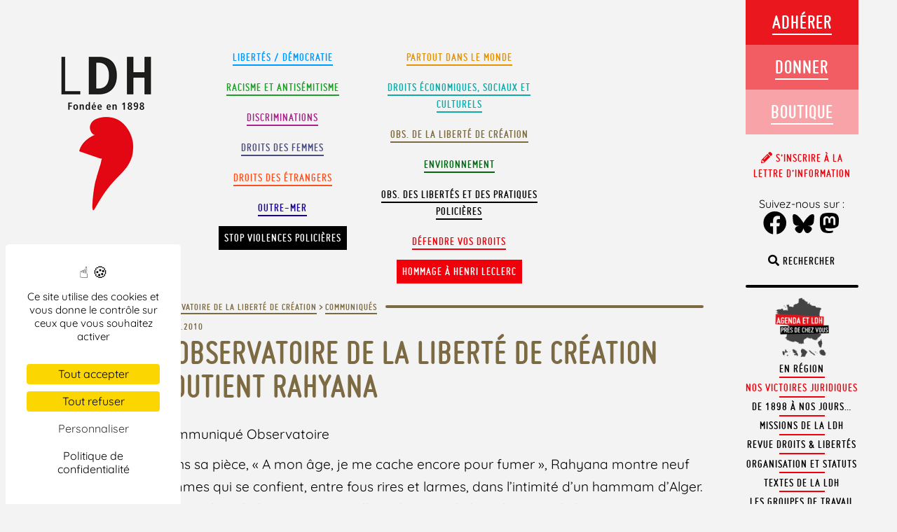

--- FILE ---
content_type: text/css
request_url: https://www.ldh-france.org/wp-content/themes/ldh2018/library/css/style.min.css?ver=1765032353
body_size: 70314
content:
/*! normalize.css v2.1.3 | MIT License | git.io/normalize */@import"all.min.css";article,aside,details,figcaption,figure,footer,header,hgroup,main,nav,section,summary{display:block}audio,canvas,video{display:inline-block}audio:not([controls]){display:none;height:0}[hidden],template{display:none}html{font-family:sans-serif;-ms-text-size-adjust:100%;-webkit-text-size-adjust:100%}body{margin:0}a{background:transparent}a:focus{outline:thin dotted}a:active,a:hover{outline:0}h1{font-size:2em;margin:.67em 0}abbr[title]{border-bottom:1px dotted}b,strong{font-weight:bold}dfn{font-style:italic}hr{-moz-box-sizing:content-box;box-sizing:content-box;height:0}mark{background:#ff0;color:#000}code,kbd,pre,samp{font-family:monospace,serif;font-size:1em}pre{white-space:pre-wrap}q{quotes:"“" "”" "‘" "’"}small{font-size:80%}sub,sup{font-size:75%;line-height:0;position:relative;vertical-align:baseline}sup{top:-0.5em}sub{bottom:-0.25em}img{border:0}svg:not(:root){overflow:hidden}figure{margin:0}fieldset{border:1px solid silver;margin:0 2px;padding:.35em .625em .75em}legend{border:0;padding:0}button,input,select,textarea{font-family:inherit;font-size:100%;margin:0}button,input{line-height:normal}button,select{text-transform:none}button,html input[type=button],input[type=reset],input[type=submit]{-webkit-appearance:button;cursor:pointer}button[disabled],html input[disabled]{cursor:default}input[type=checkbox],input[type=radio]{box-sizing:border-box;padding:0}input[type=search]{-webkit-appearance:textfield;-moz-box-sizing:content-box;-webkit-box-sizing:content-box;box-sizing:content-box}input[type=search]::-webkit-search-cancel-button,input[type=search]::-webkit-search-decoration{-webkit-appearance:none}button::-moz-focus-inner,input::-moz-focus-inner{border:0;padding:0}textarea{overflow:auto;vertical-align:top}table{border-collapse:collapse;border-spacing:0}p{-webkit-hyphens:none;-epub-hyphens:none;-moz-hyphens:none;hyphens:none}b,strong,.strong{font-weight:bold}dfn,em{font-style:italic}small,.small{font-size:75%}ul,ol{padding:0;list-style-type:none}dd{margin:0}.sidebar ul,.sidebar ol,.commentlist{list-style:none}.clearfix{zoom:1}.clearfix:before,.clearfix:after{content:"";display:table}.clearfix:after{clear:both}*{-webkit-box-sizing:border-box;-moz-box-sizing:border-box;box-sizing:border-box}.image-replacement{text-indent:100%;white-space:nowrap;overflow:hidden}span.amp{font-family:Baskerville,"Goudy Old Style",Palatino,"Book Antiqua",serif;font-style:italic}.text-left{text-align:left}.text-center{text-align:center}.text-right{text-align:right}.alert-help{margin:10px;padding:5px 18px;border:1px solid;border-color:#e8dc59;background:#ebe16f}.alert-info{margin:10px;padding:5px 18px;border:1px solid;border-color:#bfe4f4;background:#d5edf8}.alert-error{margin:10px;padding:5px 18px;border:1px solid;border-color:#f8cdce;background:#fbe3e4}.alert-success{margin:10px;padding:5px 18px;border:1px solid;border-color:#deeaae;background:#e6efc2}.button,.button:visited{border:1px solid #be0d37;border-top-color:#db0f3f;border-left-color:#db0f3f;padding:4px 12px;color:#fff;display:inline-block;font-size:11px;font-weight:bold;text-decoration:none;text-shadow:0 1px rgba(0,0,0,.75);cursor:pointer;margin-bottom:20px;line-height:21px;-webkit-transition:all .2s ease-in-out;-moz-transition:all .2s ease-in-out;-ms-transition:all .2s ease-in-out;-o-transition:all .2s ease-in-out;transition:all .2s ease-in-out;-webkit-border-radius:4px;-moz-border-radius:4px;border-radius:4px;background-color:#e40f42;background-image:-webkit-gradient(linear, left top, left bottom, from(#f01d4f), to(#e40f42));background-image:-webkit-linear-gradient(top, #f01d4f, #e40f42);background-image:-moz-linear-gradient(top, #f01d4f, #e40f42);background-image:-o-linear-gradient(top, #f01d4f, #e40f42);background-image:linear-gradient(to bottom, #f01d4f, #e40f42)}.button:hover,.button:focus,.button:visited:hover,.button:visited:focus{color:#fff;border:1px solid #be0d37;border-top-color:#9d0a2d;border-left-color:#9d0a2d;background-color:#cc0e3b;background-image:-webkit-gradient(linear, left top, left bottom, from(#e40f42), to(#cc0e3b));background-image:-webkit-linear-gradient(top, #e40f42, #cc0e3b);background-image:-moz-linear-gradient(top, #e40f42, #cc0e3b);background-image:-o-linear-gradient(top, #e40f42, #cc0e3b);background-image:linear-gradient(to bottom, #e40f42, #cc0e3b)}.button:active,.button:visited:active{background-color:#f01d4f;background-image:-webkit-gradient(linear, left top, left bottom, from(#e40f42), to(#f01d4f));background-image:-webkit-linear-gradient(top, #e40f42, #f01d4f);background-image:-moz-linear-gradient(top, #e40f42, #f01d4f);background-image:-o-linear-gradient(top, #e40f42, #f01d4f);background-image:linear-gradient(to bottom, #e40f42, #f01d4f)}.blue-button,.blue-button:visited{border-color:#1472ad;text-shadow:0 1px 1px #1472ad;background-color:#1681c4;background-image:-webkit-gradient(linear, left top, left bottom, from(#1990db), to(#1681c4));background-image:-webkit-linear-gradient(top, #1990db, #1681c4);background-image:-moz-linear-gradient(top, #1990db, #1681c4);background-image:-o-linear-gradient(top, #1990db, #1681c4);background-image:linear-gradient(to bottom, #1990db, #1681c4);-webkit-box-shadow:inset 0 0 3px #59b3ec;-moz-box-shadow:inset 0 0 3px #59b3ec;box-shadow:inset 0 0 3px #59b3ec}.blue-button:hover,.blue-button:focus,.blue-button:visited:hover,.blue-button:visited:focus{border-color:#116396;background-color:#1472ad;background-image:-webkit-gradient(linear, left top, left bottom, from(#1784c9), to(#1472ad));background-image:-webkit-linear-gradient(top, #1784c9, #1472ad);background-image:-moz-linear-gradient(top, #1784c9, #1472ad);background-image:-o-linear-gradient(top, #1784c9, #1472ad);background-image:linear-gradient(to bottom, #1784c9, #1472ad)}.blue-button:active,.blue-button:visited:active{background-color:#1990db;background-image:-webkit-gradient(linear, left top, left bottom, from(#1681c4), to(#1990db));background-image:-webkit-linear-gradient(top, #1681c4, #1990db);background-image:-moz-linear-gradient(top, #1681c4, #1990db);background-image:-o-linear-gradient(top, #1681c4, #1990db);background-image:linear-gradient(to bottom, #1681c4, #1990db)}html,button,input,select,textarea{color:#222}*{margin:0;padding:0;-webkit-hyphens:none}@font-face{font-family:"ldhtitle";src:url("../font/misoii-bold-webfont.eot");src:url("../font/misoii-bold-webfont.eot?#iefix") format("embedded-opentype"),url("../font/misoii-bold-webfont.woff") format("woff"),url("../font/misoii-bold-webfont.ttf") format("truetype"),url("../font/misoii-bold-webfont.svg#misoii-bold") format("svg");font-weight:normal;font-style:normal}@font-face{font-display:swap;font-family:"Quicksand";font-style:normal;font-weight:400;src:url("../font/quicksand-v30-latin-ext_latin-regular.eot");src:url("../font/quicksand-v30-latin-ext_latin-regular.eot?#iefix") format("embedded-opentype"),url("../font/quicksand-v30-latin-ext_latin-regular.woff2") format("woff2"),url("../font/quicksand-v30-latin-ext_latin-regular.woff") format("woff"),url("../font/quicksand-v30-latin-ext_latin-regular.ttf") format("truetype"),url("../font/quicksand-v30-latin-ext_latin-regular.svg#Quicksand") format("svg")}@font-face{font-display:swap;font-family:"Quicksand";font-style:normal;font-weight:700;src:url("../font/quicksand-v30-latin-ext_latin-700.eot");src:url("../font/quicksand-v30-latin-ext_latin-700.eot?#iefix") format("embedded-opentype"),url("../font/quicksand-v30-latin-ext_latin-700.woff2") format("woff2"),url("../font/quicksand-v30-latin-ext_latin-700.woff") format("woff"),url("../font/quicksand-v30-latin-ext_latin-700.ttf") format("truetype"),url("../font/quicksand-v30-latin-ext_latin-700.svg#Quicksand") format("svg")}body{font-family:"Quicksand",sans-serif;font-size:100%;line-height:1.4;margin:0;background-color:#f3f3f3 !important;background-size:cover;-webkit-overflow-scrolling:touch}.nav-mobile{display:none}body.admin-bar{position:relative}.p1{min-height:.5em}.icon{width:1em;height:1em;vertical-align:-0.125em}.background-fiche{background-color:#fbd2c2;padding:.1em 0}.grid-element,article{color:#000}.grid-element .rounded-separator,article .rounded-separator{background-color:#000}.grid-element.hoverable:hover{background-color:#000;color:#fff}.grid-element.hoverable:hover .rounded-separator{background-color:#fff}.grid-element.hoverable:hover p{opacity:.8}.color-red{color:red}.color-black{color:#000}.color-white{color:#fff}.color-white a{color:#fff !important}a.color-white{color:#fff !important}.rounded-separator.color-white{background-color:#fff}.rounded-separator.color-red{background-color:red}article,article,a{color:#000}article .rounded-separator,article .rounded-separator,a .rounded-separator{background-color:#000}article li.current-cat a,article li.current-cat a,a li.current-cat a{background-color:#000;color:#fff}.grid-element.maincat-ligue-des-droits-de-l-homme:hover,.grid-element.category-ligue-des-droits-de-l-homme:hover{background-color:#f0000a;color:red}.grid-element.maincat-ligue-des-droits-de-l-homme:hover .rounded-separator,.grid-element.category-ligue-des-droits-de-l-homme:hover .rounded-separator{background-color:#fff}.grid-element.maincat-ligue-des-droits-de-l-homme:hover p,.grid-element.category-ligue-des-droits-de-l-homme:hover p{opacity:.9}article.maincat-ligue-des-droits-de-l-homme,article.maincat-lettres-information,article.category-ligue-des-droits-de-l-homme,article.category-lettres-information,article.category-textes-fondateurs,a.link-ldh{color:red}article.maincat-ligue-des-droits-de-l-homme .rounded-separator,article.maincat-lettres-information .rounded-separator,article.category-ligue-des-droits-de-l-homme .rounded-separator,article.category-lettres-information .rounded-separator,article.category-textes-fondateurs .rounded-separator,a.link-ldh .rounded-separator{background-color:#f0000a}article.maincat-ligue-des-droits-de-l-homme li.current-cat a,article.maincat-lettres-information li.current-cat a,article.category-ligue-des-droits-de-l-homme li.current-cat a,article.category-lettres-information li.current-cat a,article.category-textes-fondateurs li.current-cat a,a.link-ldh li.current-cat a{background-color:#f0000a;color:#fff}.grid-element.hoverable.maincat-ligue-des-droits-de-l-homme:hover,.grid-element.hoverable.maincat-lettres-information:hover,.grid-element.hoverable.category-ligue-des-droits-de-l-homme:hover,.grid-element.hoverable.category-lettres-information:hover,.grid-element.hoverable.category-textes-fondateurs:hover{background-color:#f0000a;color:red}.grid-element.hoverable.maincat-ligue-des-droits-de-l-homme:hover .rounded-separator,.grid-element.hoverable.maincat-lettres-information:hover .rounded-separator,.grid-element.hoverable.category-ligue-des-droits-de-l-homme:hover .rounded-separator,.grid-element.hoverable.category-lettres-information:hover .rounded-separator,.grid-element.hoverable.category-textes-fondateurs:hover .rounded-separator{background-color:#fff}.grid-element.hoverable.maincat-ligue-des-droits-de-l-homme:hover p,.grid-element.hoverable.maincat-lettres-information:hover p,.grid-element.hoverable.category-ligue-des-droits-de-l-homme:hover p,.grid-element.hoverable.category-lettres-information:hover p,.grid-element.hoverable.category-textes-fondateurs:hover p{opacity:.9}article.maincat-libertes,article.category-libertes,a.link-libertes,a.link-libertes:hover,.has-libertes-color{color:#09f}article.maincat-libertes .rounded-separator,article.category-libertes .rounded-separator,a.link-libertes .rounded-separator,a.link-libertes:hover .rounded-separator,.has-libertes-color .rounded-separator{background-color:#09f}article.maincat-libertes li.current-cat a,article.category-libertes li.current-cat a,a.link-libertes li.current-cat a,a.link-libertes:hover li.current-cat a,.has-libertes-color li.current-cat a{background-color:#09f;color:#fff}.has-libertes-background-color{background-color:#09f}.grid-element.hoverable.maincat-libertes:hover,.grid-element.category-libertes:hover{background-color:#09f;color:#fff}.grid-element.hoverable.maincat-libertes:hover .rounded-separator,.grid-element.category-libertes:hover .rounded-separator{background-color:#fff}.grid-element.hoverable.maincat-libertes:hover p,.grid-element.category-libertes:hover p{opacity:.95}article.maincat-concours-ecrits-pour-la-fraternite,article.category-concours-ecrits-pour-la-fraternite,a.link-concours-ecrits-pour-la-fraternite,a.link-concours-ecrits-pour-la-fraternite:hover{color:#3cb663}article.maincat-concours-ecrits-pour-la-fraternite .rounded-separator,article.category-concours-ecrits-pour-la-fraternite .rounded-separator,a.link-concours-ecrits-pour-la-fraternite .rounded-separator,a.link-concours-ecrits-pour-la-fraternite:hover .rounded-separator{background-color:#3cb663}article.maincat-concours-ecrits-pour-la-fraternite li.current-cat a,article.category-concours-ecrits-pour-la-fraternite li.current-cat a,a.link-concours-ecrits-pour-la-fraternite li.current-cat a,a.link-concours-ecrits-pour-la-fraternite:hover li.current-cat a{background-color:#3cb663;color:#fff}.grid-element.hoverable.maincat-concours-ecrits-pour-la-fraternite:hover,.grid-element.hoverable.category-concours-ecrits-pour-la-fraternite:hover{background-color:#3cb663;color:#fff}.grid-element.hoverable.maincat-concours-ecrits-pour-la-fraternite:hover .rounded-separator,.grid-element.hoverable.category-concours-ecrits-pour-la-fraternite:hover .rounded-separator{background-color:#fff}.grid-element.hoverable.maincat-concours-ecrits-pour-la-fraternite:hover p,.grid-element.hoverable.category-concours-ecrits-pour-la-fraternite:hover p{opacity:.95}article.maincat-discriminations,article.category-discriminations,a.link-discriminations,a.link-discriminations:hover,.has-discriminations-color{color:#a9228b}article.maincat-discriminations .rounded-separator,article.category-discriminations .rounded-separator,a.link-discriminations .rounded-separator,a.link-discriminations:hover .rounded-separator,.has-discriminations-color .rounded-separator{background-color:#a9228b}article.maincat-discriminations li.current-cat a,article.category-discriminations li.current-cat a,a.link-discriminations li.current-cat a,a.link-discriminations:hover li.current-cat a,.has-discriminations-color li.current-cat a{background-color:#a9228b;color:#fff}.has-discriminations-background-color{background-color:#a9228b}.grid-element.hoverable.maincat-discriminations:hover,.grid-element.hoverable.category-discriminations:hover{background-color:#a9228b;color:#fff}.grid-element.hoverable.maincat-discriminations:hover .rounded-separator,.grid-element.hoverable.category-discriminations:hover .rounded-separator{background-color:#fff}.grid-element.hoverable.maincat-discriminations:hover p,.grid-element.hoverable.category-discriminations:hover p{opacity:.95}article.maincat-droits-des-femmes,article.category-droits-des-femmes,a.link-femmes,a.link-femmes:hover,.has-femmes-color{color:#484b86}article.maincat-droits-des-femmes .rounded-separator,article.category-droits-des-femmes .rounded-separator,a.link-femmes .rounded-separator,a.link-femmes:hover .rounded-separator,.has-femmes-color .rounded-separator{background-color:#484b86}article.maincat-droits-des-femmes li.current-cat a,article.category-droits-des-femmes li.current-cat a,a.link-femmes li.current-cat a,a.link-femmes:hover li.current-cat a,.has-femmes-color li.current-cat a{background-color:#484b86;color:#fff}.has-femmes-background-color{background-color:#484b86}.grid-element.hoverable.maincat-droits-des-femmes:hover,.grid-element.hoverable.category-droits-des-femmes:hover{background-color:#484b86;color:#fff}.grid-element.hoverable.maincat-droits-des-femmes:hover .rounded-separator,.grid-element.hoverable.category-droits-des-femmes:hover .rounded-separator{background-color:#fff}.grid-element.hoverable.maincat-droits-des-femmes:hover p,.grid-element.hoverable.category-droits-des-femmes:hover p{opacity:.95}article.maincat-racisme-antisemitisme,article.category-racisme-antisemitisme,a.link-racisme-antisemitisme,.has-racisme-antisemitisme-color{color:#1d9e24}article.maincat-racisme-antisemitisme .rounded-separator,article.category-racisme-antisemitisme .rounded-separator,a.link-racisme-antisemitisme .rounded-separator,.has-racisme-antisemitisme-color .rounded-separator{background-color:#1d9e24}article.maincat-racisme-antisemitisme li.current-cat a,article.category-racisme-antisemitisme li.current-cat a,a.link-racisme-antisemitisme li.current-cat a,.has-racisme-antisemitisme-color li.current-cat a{background-color:#1d9e24;color:#fff}.has-racisme-antisemitisme-background-color{background-color:#1d9e24}.grid-element.hoverable.maincat-racisme-antisemitisme:hover,.grid-element.hoverable.category-racisme-antisemitisme:hover{background-color:#1d9e24;color:#fff}.grid-element.hoverable.maincat-racisme-antisemitisme:hover .rounded-separator,.grid-element.hoverable.category-racisme-antisemitisme:hover .rounded-separator{background-color:#fff}.grid-element.hoverable.maincat-racisme-antisemitisme:hover p,.grid-element.hoverable.category-racisme-antisemitisme:hover p{opacity:.9}article.maincat-etrangers,article.category-etrangers,a.link-etrangers,.has-etrangers-color{color:#fb511f}article.maincat-etrangers .rounded-separator,article.category-etrangers .rounded-separator,a.link-etrangers .rounded-separator,.has-etrangers-color .rounded-separator{background-color:#fb511f}article.maincat-etrangers li.current-cat a,article.category-etrangers li.current-cat a,a.link-etrangers li.current-cat a,.has-etrangers-color li.current-cat a{background-color:#fb511f;color:#fff}.has-etrangers-background-color{background-color:#fb511f}.grid-element.hoverable.maincat-etrangers:hover,.grid-element.category-etrangers:hover{background-color:#fb511f;color:#fff}.grid-element.hoverable.maincat-etrangers:hover .rounded-separator,.grid-element.category-etrangers:hover .rounded-separator{background-color:#fff}.grid-element.hoverable.maincat-etrangers:hover li.current-cat a,.grid-element.category-etrangers:hover li.current-cat a{backgorund-color:#fb511f;color:#fff}.grid-element.hoverable.maincat-etrangers:hover p,.grid-element.category-etrangers:hover p{opacity:.9}article.maincat-outremer,article.category-outremer,a.link-outremer,.has-outremer-color{color:#1b019b}article.maincat-outremer .rounded-separator,article.category-outremer .rounded-separator,a.link-outremer .rounded-separator,.has-outremer-color .rounded-separator{background-color:#1b019b}article.maincat-outremer li.current-cat a,article.category-outremer li.current-cat a,a.link-outremer li.current-cat a,.has-outremer-color li.current-cat a{background-color:#1b019b;color:#fff}.has-outremer-background-color{background-color:#1b019b}.grid-element.hoverable.maincat-outremer:hover,.grid-element.category-outremer:hover{background-color:#1b019b;color:#fff}.grid-element.hoverable.maincat-outremer:hover .rounded-separator,.grid-element.category-outremer:hover .rounded-separator{background-color:#fff}.grid-element.hoverable.maincat-outremer:hover li.current-cat a,.grid-element.category-outremer:hover li.current-cat a{backgorund-color:#1b019b;color:#fff}.grid-element.hoverable.maincat-outremer:hover p,.grid-element.category-outremer:hover p{opacity:.9}article.maincat-outre-mer,article.category-outre-mer,a.link-outre-mer,.has-outre-mer-color{color:#1b019b}article.maincat-outre-mer .rounded-separator,article.category-outre-mer .rounded-separator,a.link-outre-mer .rounded-separator,.has-outre-mer-color .rounded-separator{background-color:#1b019b}article.maincat-outre-mer li.current-cat a,article.category-outre-mer li.current-cat a,a.link-outre-mer li.current-cat a,.has-outre-mer-color li.current-cat a{background-color:#1b019b;color:#fff}.has-outre-mer-background-color{background-color:#1b019b}.grid-element.hoverable.maincat-outre-mer:hover,.grid-element.category-outre-mer:hover{background-color:#1b019b;color:#fff}.grid-element.hoverable.maincat-outre-mer:hover .rounded-separator,.grid-element.category-outre-mer:hover .rounded-separator{background-color:#fff}.grid-element.hoverable.maincat-outre-mer:hover li.current-cat a,.grid-element.category-outre-mer:hover li.current-cat a{backgorund-color:#1b019b;color:#fff}.grid-element.hoverable.maincat-outre-mer:hover p,.grid-element.category-outre-mer:hover p{opacity:.9}article.maincat-observatoires-des-libertes-et-des-pratiques-policieres,article.category-observatoires-des-libertes-et-des-pratiques-policieres,a.link-observatoires-des-libertes-et-des-pratiques-policieres{color:#000}article.maincat-observatoires-des-libertes-et-des-pratiques-policieres .rounded-separator,article.category-observatoires-des-libertes-et-des-pratiques-policieres .rounded-separator,a.link-observatoires-des-libertes-et-des-pratiques-policieres .rounded-separator{background-color:#000}article.maincat-observatoires-des-libertes-et-des-pratiques-policieres li.current-cat a,article.category-observatoires-des-libertes-et-des-pratiques-policieres li.current-cat a,a.link-observatoires-des-libertes-et-des-pratiques-policieres li.current-cat a{background-color:#000;color:#fff}.grid-element.hoverable.maincat-observatoires-des-libertes-et-des-pratiques-policieres:hover,.grid-element.category-observatoires-des-libertes-et-des-pratiques-policieres:hover{background-color:#000;color:#fff}.grid-element.hoverable.maincat-observatoires-des-libertes-et-des-pratiques-policieres:hover .rounded-separator,.grid-element.category-observatoires-des-libertes-et-des-pratiques-policieres:hover .rounded-separator{background-color:#fff}.grid-element.hoverable.maincat-observatoires-des-libertes-et-des-pratiques-policieres:hover li.current-cat a,.grid-element.category-observatoires-des-libertes-et-des-pratiques-policieres:hover li.current-cat a{backgorund-color:#000;color:#fff}.grid-element.hoverable.maincat-observatoires-des-libertes-et-des-pratiques-policieres:hover p,.grid-element.category-observatoires-des-libertes-et-des-pratiques-policieres:hover p{opacity:.9}article.maincat-defendre-vos-droits,article.category-defendre-vos-droits,a.link-defendre-vos-droits,.has-defendre-vos-droits-color{color:#f0000a}article.maincat-defendre-vos-droits .rounded-separator,article.category-defendre-vos-droits .rounded-separator,a.link-defendre-vos-droits .rounded-separator,.has-defendre-vos-droits-color .rounded-separator{background-color:#f0000a}article.maincat-defendre-vos-droits li.current-cat a,article.category-defendre-vos-droits li.current-cat a,a.link-defendre-vos-droits li.current-cat a,.has-defendre-vos-droits-color li.current-cat a{background-color:#f0000a;color:#fff}.has-defendre-vos-droits-background-color{background-color:#f0000a}.grid-element.hoverable.maincat-defendre-vos-droits:hover,.grid-element.category-defendre-vos-droits:hover{background-color:#f0000a;color:#fff}.grid-element.hoverable.maincat-defendre-vos-droits:hover .rounded-separator,.grid-element.category-defendre-vos-droits:hover .rounded-separator{background-color:#fff}.grid-element.hoverable.maincat-defendre-vos-droits:hover li.current-cat a,.grid-element.category-defendre-vos-droits:hover li.current-cat a{backgorund-color:#f0000a;color:#fff}.grid-element.hoverable.maincat-defendre-vos-droits:hover p,.grid-element.category-defendre-vos-droits:hover p{opacity:.9}article.maincat-monde,article.category-monde,a.link-monde,.has-monde-color{color:#e59200}article.maincat-monde .rounded-separator,article.category-monde .rounded-separator,a.link-monde .rounded-separator,.has-monde-color .rounded-separator{background-color:#e59200}article.maincat-monde li.current-cat a,article.category-monde li.current-cat a,a.link-monde li.current-cat a,.has-monde-color li.current-cat a{background-color:#e59200;color:#fff}.has-monde-background-color{background-color:#e59200}.grid-element.hoverable.maincat-monde:hover,.grid-element.hoverable.category-monde:hover{background-color:#e59200;color:#fff}.grid-element.hoverable.maincat-monde:hover .rounded-separator,.grid-element.hoverable.category-monde:hover .rounded-separator{background-color:#fff}.grid-element.hoverable.maincat-monde:hover p,.grid-element.hoverable.category-monde:hover p{opacity:.9}article.maincat-droits-eco,article.category-droits-eco,a.link-droits-eco,.has-droits-eco-color{color:#0faaaa}article.maincat-droits-eco .rounded-separator,article.category-droits-eco .rounded-separator,a.link-droits-eco .rounded-separator,.has-droits-eco-color .rounded-separator{background-color:#0faaaa}article.maincat-droits-eco li.current-cat a,article.category-droits-eco li.current-cat a,a.link-droits-eco li.current-cat a,.has-droits-eco-color li.current-cat a{background-color:#0faaaa;color:#fff}.has-droits-eco-background-color{background-color:#0faaaa}.grid-element.hoverable.maincat-droits-eco:hover,.grid-element.hoverable.category-droits-eco:hover{background-color:#0faaaa;color:#fff}.grid-element.hoverable.maincat-droits-eco:hover .rounded-separator,.grid-element.hoverable.category-droits-eco:hover .rounded-separator{background-color:#fff}.grid-element.hoverable.maincat-droits-eco:hover p,.grid-element.hoverable.category-droits-eco:hover p{opacity:.9}article.maincat-observatoire-de-la-liberte-de-creation,article.category-observatoire-de-la-liberte-de-creation,a.link-observatoire,.has-observatoire-color{color:#7c6a42}article.maincat-observatoire-de-la-liberte-de-creation .rounded-separator,article.category-observatoire-de-la-liberte-de-creation .rounded-separator,a.link-observatoire .rounded-separator,.has-observatoire-color .rounded-separator{background-color:#7c6a42}article.maincat-observatoire-de-la-liberte-de-creation li.current-cat a,article.category-observatoire-de-la-liberte-de-creation li.current-cat a,a.link-observatoire li.current-cat a,.has-observatoire-color li.current-cat a{background-color:#7c6a42;color:#fff}.has-observatoire-background-color{background-color:#7c6a42}.grid-element.hoverable.maincat-observatoire-de-la-liberte-de-creation:hover,.grid-element.hoverable.category-observatoire-de-la-liberte-de-creation:hover{background-color:#7c6a42;color:#fff}.grid-element.hoverable.maincat-observatoire-de-la-liberte-de-creation:hover .rounded-separator,.grid-element.hoverable.category-observatoire-de-la-liberte-de-creation:hover .rounded-separator{background-color:#fff}.grid-element.hoverable.maincat-observatoire-de-la-liberte-de-creation:hover p,.grid-element.hoverable.category-observatoire-de-la-liberte-de-creation:hover p{opacity:.9}article.maincat-environnement,article.category-environnement,a.link-environnement,.has-link-environnement-color{color:#016814}article.maincat-environnement .rounded-separator,article.category-environnement .rounded-separator,a.link-environnement .rounded-separator,.has-link-environnement-color .rounded-separator{background-color:#016814}article.maincat-environnement li.current-cat a,article.category-environnement li.current-cat a,a.link-environnement li.current-cat a,.has-link-environnement-color li.current-cat a{background-color:#016814;color:#fff}.has-link-environnement-background-color{background-color:#016814}.grid-element.hoverable.maincat-environnement:hover,.grid-element.hoverable.category-environnement:hover{background-color:#016814;color:#fff}.grid-element.hoverable.maincat-environnement:hover .rounded-separator,.grid-element.hoverable.category-environnement:hover .rounded-separator{background-color:#fff}.grid-element.hoverable.maincat-environnement:hover p,.grid-element.hoverable.category-environnement:hover p{opacity:.9}.has-white-color{color:#fff}.has-white-background-color{background-color:#fff}.has-black-color{color:#000}.has-black-background-color{background-color:#000}a.link-covid-19{color:#fff;background-color:red;padding:.5em}a.link-covid-19:hover{color:red;background-color:#fff;border:2px solid red;padding:.5em}a.link-droit-covid-19{padding:.5em;color:red;background-color:#fff;border:2px solid red}a.link-droit-covid-19:hover{color:#fff;background-color:red;padding:.5em}a.link-loi-securite{padding:.5em;color:#fff;background-color:#000}a.link-loi-securite:hover[role=button]{color:#000;background-color:#fff;padding:.5em;border:2px solid #000}a.link-red-button{padding:.5em;color:#fff;background-color:#f0000a}a.link-red-button:hover[role=button]{color:#f0000a;background-color:#fff;padding:.5em;border:2px solid #f0000a}.grid-element{cursor:pointer}.grid-element.hoverable:hover{color:#fff !important}.grid-element.hoverable:hover .rounded-separator{background-color:#fff}.grid-element.col-ldh{text-align:center}.grid-element.col-ldh h1{font-size:3em}.grid-element .entry-content img{float:left;margin-right:20px;margin-bottom:.7em}a img{border-bottom:0px}.banner{height:120px;-webkit-transition:all .5s;-moz-transition:all .5s;-ms-transition:all .5s;transition:all .5s;overflow:hidden;cursor:pointer;-webkit-backface-visibility:hidden;-webkit-user-select:none;-moz-user-select:none;-ms-user-select:none;-o-user-select:none;user-select:none}.banner .banner-wrapper{height:100%;width:80%;background-size:cover;background-position:center;-webkit-transition:all .5s;-moz-transition:all .5s;-ms-transition:all .5s;transition:all .5s}.banner .banner-full-content{display:none;position:relative;top:30%;width:90%;left:5%;font-size:2em}.banner .banner-full-content h1{font-size:3em}.banner .banner-full-content p{font-size:1.1em;font-family:Arial,sans-serif;font-weight:700}.banner .banner-small-content{top:37px;left:50px;position:relative;cursor:pointer}.banner .banner-small-content i{float:left;margin-top:3px;margin-right:25px;font-size:1.3em}.banner .banner-small-content h1{float:left;font-size:1.5em}.news{position:absolute;top:0;right:0;width:20%;overflow:hidden}.swiper-container{margin:0 auto;position:relative;overflow:hidden;-webkit-backface-visibility:hidden;height:120px;-webkit-transition:.3s;-moz-transition:.3s;-ms-transition:.3s;transition:.3s;-webkit-transform:translate3d(0px, 0px, 0px);-moz-transform:translate3d(0px, 0px, 0px);-ms-transform:translate3d(0px, 0px, 0px);transform:translate3d(0px, 0px, 0px)}.swiper-wrapper{width:100%;height:100%;position:relative;-webkit-transition:.3s;-moz-transition:.3s;-ms-transition:.3s;transition:.3s;-webkit-transform:translate3d(0px, 0px, 0px);-moz-transform:translate3d(0px, 0px, 0px);-ms-transform:translate3d(0px, 0px, 0px);transform:translate3d(0px, 0px, 0px)}.swiper-item{float:left;width:100%}.news-content{position:relative;padding:0 15px;float:left;width:100%;height:120px}.news-content span{display:block}.wrapper{margin:0 25px;position:relative;overflow:hidden}.wrapper article{margin:10px 0;float:left;position:relative;z-index:5}.fixed-wrapper{width:20%;position:absolute}.article-left-aside{text-align:center;font-size:.9em;line-height:1.5em;margin:10px 0;float:left}.article-left-aside .arrow-up{display:none;color:red;-webkit-transition:all .5s;-moz-transition:all .5s;font-size:1.2em}.article-left-aside .arrow-up a{border-bottom:none;padding:13px}.article-left-aside .arrow-up a:hover{color:#000}.article-left-aside li{margin:8px 0}#content .entry-content ul.sub-categories,ul.sub-categories{overflow:hidden}#content .entry-content ul.sub-categories li,ul.sub-categories li{float:left;margin:5px 15px 5px 0;list-style-type:none}#content .entry-content ul.sub-categories li.current-cat a,ul.sub-categories li.current-cat a{padding:5px 5px 3px 5px}#content article p{font-size:1.2em;line-height:1.7em}#content .rank-math-breadcrumb p{margin:0;font-size:.9rem;line-height:1.5em}#content .entry-content{color:#000;margin:1em 0}#content .entry-content ul{list-style-type:disc}#content .entry-content ul ul{list-style-type:circle}#content .entry-content ul li{margin:0 0 .8em 1em;line-height:1.5em;font-size:1.2rem}#content .entry-content ul.sans{list-style-type:none}#content .entry-content ul.sans li{margin:0 0 .8em 0}#content .entry-content strong{font-weight:700}::-moz-selection{background:#f7cbcb;text-shadow:none}::selection{background:#f7cbcb;text-shadow:none}.main{padding:20px 0}.section-wrapper{margin:30px}.grid-element h1 a{border-bottom:0px solid}.byline{line-height:1em;margin-bottom:5px}.type-page .byline{margin-bottom:1.8em}.meta,#breadcrumbs{font-size:.9rem;line-height:1.5em;float:left;margin:0 12px 0 0;white-space:nowrap;max-width:100%;overflow:hidden;text-overflow:ellipsis}.meta span,#breadcrumbs span{font-size:.9rem}span.date{clear:left;display:block;line-height:2em}.rounded-separator{height:4px;-moz-border-radius:20px;-webkit-border-radius:20px;-khtml-border-radius:20px;border-radius:20px;background-color:#000;margin-top:16px;overflow:hidden;position:relative;top:8px}a{color:inherit;text-decoration:none;padding-bottom:1px;border-bottom:2px solid}a[role=button]{border-bottom:initial}a:hover{text-decoration:none;border-bottom:0px solid;-webkit-tap-highlight-color:rgba(0,0,0,.3)}a:hover[role=button]{border-bottom:initial}article h1 a{border-bottom:none}h1,.h1,h2,.h2,h3,.h3,h4,.h4,h5,.h5,h6,.h6,a,#content .entry-content .miso{text-rendering:optimizelegibility;font-weight:400;text-transform:uppercase;line-height:1em;text-transform:uppercase;font-weight:normal;margin:0;font-family:"ldhtitle","Helvetica Neue",Helvetica,Arial,sans-serif;letter-spacing:1px;font-style:normal !important}.img-link{border:none}.meta,#breadcrumbs{font-family:"ldhtitle",sans-serif}input{font-family:"ldhtitle",sans-serif}.col1,.col2,.col3,.col4,.col-ldh{float:left}a#home{border:none;border:0;width:179px;height:271px;display:inline-block;background-image:url("../images/logo23v.png");background-size:100%;background-repeat:no-repeat}#logo-footer{border:0;width:226px;height:55px;display:inline-block;background-image:url("../images/logo-footer-new.png");background-size:100%;background-repeat:no-repeat}#planet-icon{border:0;width:50px;height:25px;display:inline-block;background-image:url("../images/planet-icon.png");background-size:100%;background-repeat:no-repeat}a#logo-sidebar{border:none;border:0;width:75px;height:96px;display:inline-block;background-image:url("../images/logo-nav_x2.gif");background-size:cover}a.link-ldh{font-size:.9em}.entry-content{margin:0}.sub-section{width:45%;margin-right:5%;float:left}.text-list li{list-style:none !important}p{margin:.6em 0}.dropdown-menu form{text-align:center}.dropdown-menu form:hover i{color:red}.dropdown-menu select{width:190px;text-align:center}.styled-select{font-family:"ldhtitle",sans-serif}.styled-select select{background:transparent;-webkit-appearance:none;-moz-appearance:none;-ms-appearance:none;color:inherit;text-decoration:none;text-transform:uppercase;font-size:1em;letter-spacing:1px;border:0;margin-right:5px;border-radius:0;cursor:pointer;text-indent:.01px;text-overflow:"";margin:0 auto}.styled-select select:hover{color:red}.styled-select select:active,.styled-select select:focus{outline:none;border:none}#logo-wrapper{text-align:center;margin-top:32px}.top-nav{float:left;top:30px;position:relative}.top-nav ul{overflow:hidden}.col-twitter{display:none}.home .col-twitter{display:block;width:100%;margin-bottom:3em}#ldh-twitter{text-align:left}nav ul{margin:0;padding:0}nav li{list-style:none;text-align:center}.entry-content dd{margin-left:0;font-size:.9em;color:#787878;margin-bottom:1.5em}.entry-content img{max-width:100%;height:auto}.entry-content .alignleft,.entry-content img.alignleft{float:left;margin-right:2em}.entry-content video,.entry-content object{max-width:100%;height:auto}.entry-content pre{background:#eee;border:1px solid #cecece;padding:10px}.wp-caption{max-width:100%;background:#eee;padding:5px}.wp-caption img{max-width:100%;margin-bottom:0;width:100%}.wp-caption p.wp-caption-text{font-size:.85em;margin:4px 0 7px;text-align:center}.pagination{clear:left;font-size:1.3em;padding-top:2em}.pagination li{display:inline}#social-sidebar{margin-top:20px}.aside{float:left;position:relative;top:311px}.aside.fixed{position:fixed;right:16px;top:0px !important;padding:0px 8px 0px 0px}.aside .ldh-nav{text-align:center}.aside .ldh-nav a{border-bottom:none}.aside .ldh-nav hr{margin:.1em auto;border-top:2px solid #f0000a;width:65px;border-style:none}.ldh-adhere-donne{position:absolute;top:0px;right:0px;text-align:center}.ldh-adhere-donne .section-wrapper{margin-top:0px}.ldh-adhere,.ldh-donne,.ldh-boutique{padding:8px;font-family:"ldhtitle";text-transform:uppercase;list-style:none;top:0px;background-color:#f0000a;font-size:1.7em;line-height:1.8em;color:#fff}.ldh-adhere{background-color:#eb171f}.ldh-donne{background-color:#f15d63}.ldh-boutique{background-color:#f7a3a7}.ldh-donne:after{content:"";display:none;position:absolute;top:67px;right:28px;width:60px;height:60px;background:url("../images/logo_DEC_blanc.svg") no-repeat;background-size:60px 60px}.main .ldh-nav a{border:none}.main .ldh-nav hr{margin:.1em auto;border-top:2px solid #f0000a;width:65px}.main .ldh-nav a:hover{color:#f0000a}a#inscription-nl{border:none;color:#f0000a;text-align:center}a#inscription-nl:hover{color:#000}footer{clear:left;padding-bottom:60px;overflow:hidden;text-align:center;line-height:1.7em}footer hr{margin:.1em auto;border-top:2px solid #000;width:65px}body.page-template-page-image-background-php,body.page-id-5885,body.page-template-searchpage-php,body.single-campagne{background-color:#242424 !important}body.page-template-page-image-background-php a#home,body.page-id-5885 a#home,body.page-template-searchpage-php a#home,body.single-campagne a#home{border:none;border:0;width:179px;height:271px;display:inline-block;background-image:url("../images/logo23v-white.png");background-size:cover}body.page-template-page-image-background-php #logo-footer,body.page-id-5885 #logo-footer,body.page-template-searchpage-php #logo-footer,body.single-campagne #logo-footer{border:0;width:226px;height:55px;display:inline-block;background-image:url("../images/logo-footer-white.png");background-size:100%;background-repeat:no-repeat}body.page-template-page-image-background-php #planet-icon,body.page-id-5885 #planet-icon,body.page-template-searchpage-php #planet-icon,body.single-campagne #planet-icon{border:0;width:50px;height:25px;display:inline-block;background-image:url("../images/planet-icon-white.png");background-size:100%;background-repeat:no-repeat}body.page-template-page-image-background-php a#logo-sidebar,body.page-id-5885 a#logo-sidebar,body.page-template-searchpage-php a#logo-sidebar,body.single-campagne a#logo-sidebar{border:none;border:0;width:75px;height:96px;display:inline-block;background-image:url("../images/logo-nav-white.png");background-size:cover}body.page-template-page-image-background-php footer,body.page-id-5885 footer,body.page-template-searchpage-php footer,body.single-campagne footer{color:#fff}body.page-template-page-image-background-php .top-nav a,body.page-template-page-image-background-php .top-nav a span,body.page-id-5885 .top-nav a,body.page-id-5885 .top-nav a span,body.page-template-searchpage-php .top-nav a,body.page-template-searchpage-php .top-nav a span,body.single-campagne .top-nav a,body.single-campagne .top-nav a span{color:#fff !important}body.page-template-page-image-background-php .article-left-aside a,body.page-id-5885 .article-left-aside a,body.page-template-searchpage-php .article-left-aside a,body.single-campagne .article-left-aside a{color:#fff}body.page-template-page-image-background-php .ldh-nav a,body.page-id-5885 .ldh-nav a,body.page-template-searchpage-php .ldh-nav a,body.single-campagne .ldh-nav a{color:#fff}body.page-template-page-image-background-php .rounded-separator,body.page-id-5885 .rounded-separator,body.page-template-searchpage-php .rounded-separator,body.single-campagne .rounded-separator{background-color:#fff}body.page-template-page-image-background-php article .rounded-separator,body.page-id-5885 article .rounded-separator,body.page-template-searchpage-php article .rounded-separator,body.single-campagne article .rounded-separator{background-color:#000}body.page-template-page-image-background-php footer a,body.page-id-5885 footer a,body.page-template-searchpage-php footer a,body.single-campagne footer a{color:#fff}body.page-template-page-image-background-php article,body.page-id-5885 article,body.page-template-searchpage-php article,body.single-campagne article{background:#fff}body.page-template-page-image-background-php h5,body.page-id-5885 h5,body.page-template-searchpage-php h5,body.single-campagne h5{color:#fff}body.page-template-page-image-background-php a#inscription-nl,body.page-id-5885 a#inscription-nl,body.page-template-searchpage-php a#inscription-nl,body.single-campagne a#inscription-nl{color:#fff}body.page-template-page-image-background-php .styled-select select,body.page-id-5885 .styled-select select,body.page-template-searchpage-php .styled-select select,body.single-campagne .styled-select select{color:#fff}body.page-id-5885{background-color:#380b46 !important}body.single-campagne{background-attachment:fixed;background-size:100%}body.single-campagne .aside{top:731px}body.single-campagne .top-nav{visibility:hidden}body.single-campagne #content{margin-top:420px}body.page-template-searchpage-php{background-color:#e9373e !important}body.page-template-searchpage-php .rounded-separator{background-color:#000}body.page-template-searchpage-php a#enter-search-mode{display:none}body.page-template-searchpage-php .top-nav a{color:#fff}body.page-template-searchpage-php .search-block{position:relative;margin-bottom:7px;float:right;margin-top:-10px;top:-213px}body.page-template-searchpage-php .top-nav{display:none}body.page-template-searchpage-php input#s,body.page-template-searchpage-php #suggestion{color:#fff;height:48px;width:96%;font-family:"ldhtitle",sans-serif;-webkit-appearance:none;-moz-appearance:none;appearance:none;outline:none;background:none;border:0;float:left;font-size:6em;height:130px;line-height:130px;padding:0;position:relative;text-align:left;text-transform:uppercase;z-index:2}body.page-template-searchpage-php #suggestion{color:#f8a2a2;overflow:hidden;white-space:nowrap;width:100%;position:absolute}body.page-template-searchpage-php input#s::selection{background:#e70000}body.page-template-searchpage-php input#searchsubmit{float:left;width:4%;margin-top:46px}body.page-template-searchpage-php li.categories{list-style:none}body.page-template-searchpage-php li.categories a{font-family:"ldhtitle",sans-serif;text-transform:uppercase;border-bottom:solid 1px;padding-bottom:0px}body.page-template-searchpage-php li.categories>li.cat-item a{font-family:"Quicksand",sans-serif}body.page-template-searchpage-php li.categories a:hover{border-bottom:solid 0px}body.page-template-searchpage-php li.categories li{margin:.3em 0 .6em 0}body.page-template-searchpage-php li.categories ul.children{margin:.4em 1em;border-left:1px solid #000;padding-left:1em}body.page-template-searchpage-php .tags{list-style:none;margin-top:5px}body.page-template-searchpage-php .tags a{font-family:"Quicksand",sans-serif;text-transform:none;border-bottom:solid 1px;padding-bottom:0px}body.page-template-searchpage-php .tags a:hover{border-bottom:solid 0px}body.page-template-searchpage-php a#inscription-nl{color:#000}body.page-template-searchpage-php a#inscription-nl:hover{color:#fff}body.page-template-searchpage-php .aside hr{border-top-color:#f8a2a2 !important}body.page-template-searchpage-php .aside a:hover{color:#fff}ul.text-list li{margin:.7em 0}.bulletin-adhesion{background-color:#fbd2c2}.bulletin-adhesion .rounded-separator{top:0;margin-top:8px}.bulletin-adhesion form span{margin-bottom:.3em;color:#c75454}.bulletin-adhesion form input[type=text]{text-transform:uppercase;width:100%;background:none;border:none;border-bottom:2px dotted gray;margin:.3em 0 1.2em 0}.bulletin-adhesion form input:focus{background:none;outline:none;border-bottom:2px dotted #000}.bulletin-adhesion form input[type=checkbox]{float:left;margin:0 .5em}.title-with-thumb a.post-thumbnail-link{height:auto;margin-right:3%;border:none}.title-with-thumb a.post-thumbnail-link img{max-width:100%;height:auto}.title-with-thumb h1{width:74%;float:left}.inscription-form-wrapper{display:none}.inscription-form-wrapper input#splio_email{width:75%;float:left;height:32px;text-transform:uppercase}.inscription-form-wrapper input.button{width:25%;float:left;text-align:center;background-color:red;border:1px solid #be0d37;border-top-color:#db0f3f;border-left-color:#db0f3f;border-radius:0px;padding:4px 12px;color:#fff;display:inline-block;font-size:16px;font-weight:bold;text-decoration:none;margin-bottom:20px;line-height:21px}ul.liste-region a{border-bottom:0}ul.liste-region a:hover{color:red}ul.liste-region ul.children{display:none;margin-left:.25em;border-left:1px solid #000;padding-left:.2em}ul.liste-region ul.children li{font-size:.8em;line-height:1em}.liste-sections li{margin:3em 0 !important;list-style:none !important}#content .entry-content ul.trombi li{display:inline-block;padding:.2em;text-align:center;list-style:none !important}.ins-podcast{display:grid;width:20vw;grid-template-columns:1fr 1fr 1fr 1fr 1fr}.ins-podcast img{width:40px}.ins-podcast a{border-bottom:none}div.css-search{background:transparent}.css-events-list table.events-table{width:100%}.css-events-list table.events-table thead th{text-align:left}.css-events-list table.events-table tbody tr{border-top:1px solid #dedede}.css-events-list table.events-table td{padding:.5em .5em 3em 0;vertical-align:top}#content .css-events-list p{font-size:1em}.event-category{font-style:italic;font-weight:200}p.event-lieu{margin:1.2em 0}.event-date,.event-ville{font-family:"ldhtitle","Helvetica Neue",Helvetica,Arial,sans-serif;font-size:1.5em;text-transform:uppercase}.event-img-detail{float:left;margin:.6em 1em 1em 0}.event-col-img{width:230px}.event-col-img a{border:0}@media only screen and (max-width: 767px){body{font-size:100%}.home .grid-element .entry-content p,.archive .grid-element .entry-content p{display:none}.home .header-cat .entry-content p,.archive .header-cat .entry-content p{display:block}header.article-header{margin-bottom:.5em}ul.sub-categories li{clear:left;margin:8px 15px 5px 0}.single #logo-wrapper,.archive #logo-wrapper,.page #logo-wrapper{text-align:left}.single a#home,.archive a#home,.page a#home{width:147px !important;height:223px !important}.container{-webkit-transition:.3s;-moz-transition:.3s;-ms-transition:.3s;transition:.3s;z-index:0}.banner .banner-wrapper{width:100%}.news{width:100%;top:120px;display:none}.news .swiper-container{height:40px}.grid-container{width:100%;margin-left:0px}.meta,#breadcrumbs{font-size:.75rem}.meta span,#breadcrumbs span{font-size:.75rem}.wrapper{margin:5px}.wrapper article{width:87% !important}.col-ldh{display:none}.article-left-aside{display:none}.section-wrapper{margin:15px !important}.top-nav{display:none}.article-footer{display:none}.col1,.col2,.col3,.col4,.col-ldh{clear:left;width:100%}p{font-size:.85em !important;line-height:1.55em !important}.ldh-adhere,.ldh-donne,.ldh-boutique{width:100%;padding:15px 25px}.aside{width:20%;visibility:hidden;display:none !important}.top-nav{clear:left;top:0px;position:relative}.top-nav li{margin:8px auto}.main .ldh-adhere-donne{visibility:hidden}.nav-mobile-toggle{position:absolute;height:100%;width:13%;top:0px;right:0;-webkit-transition:-webkit-transform .3s,height 1s;-moz-transition:-moz-transform .3s,height 1s;-ms-transition:-ms-transform .3s,height 1s;transition:transform .3s,height 1s;z-index:99999;margin-top:10px;cursor:pointer;overflow:hidden;height:20px}.nav-mobile-toggle #nav-toogle-icon-img-container{border:0;width:33px;height:26px;display:inline-block;background-image:url("../images/nav-mobile-toggle-icon.png");background-size:cover;position:absolute;right:4px;top:0px}.nav-mobile-toggle #nav-toogle-img-container{border:0;width:25px;height:81px;display:inline-block;background-image:url("../images/nav-mobile-toggle.png");background-size:cover;position:absolute;right:10px;top:24px}.nav-mobile-toggle.nav-menu-open{width:100%}.nav-mobile-toggle.fixed{position:fixed;top:0px !important;right:4px;height:100%}.nav-mobile{display:block;position:fixed;height:100%;width:85%;top:0px;left:100%;background:#e4e5e6;z-index:99999;border-left:2px solid #d0d0d0;overflow-y:scroll;-webkit-overflow-scrolling:touch;-webkit-transition:.3s;-moz-transition:.3s;-ms-transition:.3s;transition:.3s}.nav-mobile .nav-list li{list-style:none;margin:.4em 0}.nav-mobile .nav-list a{font-size:1.35em;border-bottom:none}.dropdown-menu{list-style:none}.dropdown-menu form{text-align:left;list-style:none}.dropdown-menu form:hover i{color:red}.dropdown-menu select{width:100%;text-align:left}.styled-select{font-family:"ldhtitle","Helvetica Neue",Helvetica,Arial,sans-serif;list-style:none}.styled-select select{background:transparent;-webkit-appearance:none;-moz-appearance:none;-ms-appearance:none;color:inherit;text-decoration:none;text-transform:uppercase;font-size:1.4em;letter-spacing:1px;border:0;margin-right:5px;border-radius:0;cursor:pointer;text-indent:.01px;text-overflow:"";margin:0 auto}.styled-select select:hover{color:red}.styled-select select:active,.styled-select select:focus{outline:none;border:none}.grid-element.hoverable:hover{color:inherit !important;background-color:inherit !important}.grid-element.hoverable:hover .rounded-separator{background-color:#000 !important}.header-cat h1{font-size:3em}.container footer#site-footer{display:none}.sub-section{clear:left;width:100%}ul.liste-region{font-size:2.5em}ul.liste-region li{margin:.25em 0}}@media only screen and (min-width: 768px)and (max-width: 959px){body{font-size:95%}.container{-webkit-transition:.3s;-moz-transition:.3s;-ms-transition:.3s;transition:.3s;z-index:0}.grid-container{float:left;width:93%}.ldh-adhere-donne{width:20%}.ldh-adhere,.ldh-donne,.ldh-boutique{width:80%;margin:0 auto;visibility:hidden}.main .ldh-adhere-donne{visibility:hidden}.top-nav{display:none}.aside{width:20%;visibility:hidden;display:none !important}.article-left-aside{width:15%}.article-left-aside div{width:30%}.wrapper article{width:85%}.top-nav ul li{line-height:1.5em;margin:19px 0}.wrapper .col4{width:100%}.col4 h1{font-size:3.8em}.col4 p{font-size:1.3em}.wrapper .col3{width:100%}.col3 h1{font-size:3em}.col3 h1{font-size:3em}.col3 p{font-size:1.1em}.wrapper .col2{width:66.6666%}.col2 h1{font-size:2em;line-height:1em}.wrapper .col1{width:33.3333%}.col1 h1{font-size:1.65em;line-height:1.15em}.col1 p{font-size:.9em}.h5{font-size:1.1em;font-weight:700}h6,.h6{font-size:.846em;line-height:2.09em;text-transform:uppercase;letter-spacing:1px}.nav-mobile-toggle{position:absolute;height:100%;width:13%;top:330px;right:-11px;-webkit-transition:-webkit-transform .3s;-moz-transition:-moz-transform .3s;-ms-transition:-ms-transform .3s;transition:transform .3s;z-index:99999;margin-top:10px;cursor:pointer;overflow:hidden}.nav-mobile-toggle #nav-toogle-icon-img-container{border:0;width:45px;height:28px;display:inline-block;background-image:url("../images/nav-mobile-toggle-icon.png");background-size:cover;position:absolute;right:10px;top:0px}.nav-mobile-toggle #nav-toogle-img-container{border:0;width:45px;height:121px;display:inline-block;background-image:url("../images/nav-mobile-toggle.png");background-size:cover;position:absolute;right:10px;top:33px}.nav-mobile-toggle.nav-menu-open{width:100%}.nav-mobile-toggle.fixed{position:fixed;top:0px !important;right:11px}.nav-mobile{display:block;position:fixed;height:100%;width:85%;top:0px;left:100%;background:#e4e5e6;z-index:99999;border-left:2px solid #d0d0d0;overflow-y:scroll;-webkit-overflow-scrolling:touch;-webkit-transition:.3s;-moz-transition:.3s;-ms-transition:.3s;transition:.3s}.nav-mobile .nav-list li{list-style:none;margin:.4em 0}.nav-mobile .nav-list a{font-size:1.35em;border-bottom:none}.dropdown-menu{list-style:none}.dropdown-menu form{text-align:left;list-style:none}.dropdown-menu form:hover i{color:red}.dropdown-menu select{width:100%;text-align:left}.styled-select{font-family:"ldhtitle","Helvetica Neue",Helvetica,Arial,sans-serif;list-style:none}.styled-select select{background:transparent;-webkit-appearance:none;-moz-appearance:none;-ms-appearance:none;color:inherit;text-decoration:none;text-transform:uppercase;font-size:1.4em;letter-spacing:1px;border:0;margin-right:5px;border-radius:0;cursor:pointer;text-indent:.01px;text-overflow:"";margin:0 auto}.styled-select select:hover{color:red}.styled-select select:active,.styled-select select:focus{outline:none;border:none}.h1,h1{font-size:3em}.header-cat h1{font-size:3em}.h2,h2{font-size:2.6em}.h3,h3{font-size:2em;line-height:1.1em}.h4,h4{font-size:1.3em;line-height:1.2em}.h5,h5{font-size:1.1em}.h6,h6{font-size:.846em;line-height:1em}.center{text-align:center}footer .col1{width:25% !important}.container footer#site-footer{display:none}.sub-section{clear:left;width:100%}.nav-mobile .meta,.nav-mobile #breadcrumbs{font-size:.4em;margin-top:1px}}@media only screen and (min-width: 960px)and (max-width: 1279px){body{font-size:95%}.grid-container{float:left;width:80%}.ldh-adhere-donne{width:25%;right:-38px}.ldh-adhere,.ldh-donne,.ldh-boutique{width:80%;margin:0 auto;font-size:1.5em}.aside{width:20%}.article-left-aside{width:19%;font-size:.9em}.article-left-aside div{width:32%}.wrapper article{width:81%}.top-nav ul li{line-height:1.5em;margin:19px 0}.wrapper .col4{width:100%}.col4 h1{font-size:3.8em}.col4 p{font-size:1.3em}.wrapper .col3{width:100%}.col3 h1{font-size:3em}.col3 h1{font-size:3em}.col3 p{font-size:1.1em}.wrapper .col2{width:66.6666%}.col2 h1{font-size:2em;line-height:1.1em}.wrapper .col1{width:33.3333%}.col1 h1{font-size:1.65em;line-height:1.1em}.col1 p{font-size:.9em}.wrapper .search-block{width:66.6666%}.wrapper .search-block h1{font-size:3.8em}.h5{font-size:1.1em;font-weight:700}h6,.h6{font-size:.846em;line-height:2.09em;text-transform:uppercase;letter-spacing:1px}.h1,h1{font-size:3em}.header-cat h1{font-size:3em}.h2,h2{font-size:2.6em}.h3,h3{font-size:2em;line-height:1.1em}.h4,h4{font-size:1.3em;line-height:1.2em}.h5,h5{font-size:1.1em}.h6,h6{font-size:.846em;line-height:1em}.center{text-align:center}footer .col1{width:25% !important}}@media only screen and (min-width: 1280px)and (max-width: 1599px){.grid-container{width:82%;float:left}.aside{width:18%}.ldh-adhere-donne{width:18%}.main .ldh-nav{visibility:visible}.top-nav ul li{line-height:1.5em;margin:19px 0}.article-left-aside{width:17%;font-size:.9em}.article-left-aside div{width:32%}.wrapper article{width:83%}.wrapper .col4{width:100%}.col4 h1{font-size:3em}.col4 p{font-size:1.3em}.wrapper .col3{width:75%}.col3 h1{font-size:3em}.col3 h1{font-size:3em}.col3 p{font-size:1.1em}.wrapper .col2{width:50%}.col2 h1{font-size:2em;line-height:1.1em}.wrapper .col1{width:25%}.col1 h1{font-size:1.65em;line-height:1.1em}.col1 p{font-size:.9em}.h5{font-size:1.1em}h6,.h6{font-size:.846em;line-height:2.09em;text-transform:uppercase;letter-spacing:1px}.wrapper .search-block{width:75%}.wrapper .search-block h1{font-size:4.2em}.col3 h1{font-size:3em}.col3 h1{font-size:3em}.col3 p{font-size:1.1em}.h1,h1{font-size:3em}.header-cat h1{font-size:5.5em}.h2,h2{font-size:3em}.h3,h3{font-size:2em;line-height:1.1em}.h4,h4{font-size:1.3em;line-height:1.2em}.h5,h5{font-size:1.1em}.h6,h6{font-size:.846em;line-height:1.3em}.center{text-align:center}footer .col1{width:25% !important}}@media only screen and (min-width: 1600px){.grid-container{width:82%;float:left}.aside{width:18%}.ldh-adhere-donne{width:18%}.main .ldh-nav{visibility:visible}.top-nav ul li{line-height:1.5em;margin:19px 0}.article-left-aside{width:17%;font-size:.9em}.article-left-aside div{width:32%}.wrapper article{width:83%}.wrapper .col4{width:100%}.col4 h1{font-size:3em}.col4 p{font-size:1.3em}.wrapper .col3{width:75%}.col3 h1{font-size:3em}.col3 h1{font-size:3em}.col3 p{font-size:1.1em}.wrapper .col2{width:50%}.col2 h1{font-size:2em;line-height:1.1em}.wrapper .col1{width:25%}.col1 h1{font-size:1.65em;line-height:1.1em}.col1 p{font-size:.9em}.h5{font-size:1.1em}h6,.h6{font-size:.846em;line-height:2.09em;text-transform:uppercase;letter-spacing:1px}.wrapper .search-block{width:75%}.wrapper .search-block h1{font-size:4.2em}.col3 h1{font-size:3em}.col3 h1{font-size:3em}.col3 p{font-size:1.1em}.h1,h1{font-size:3em}.header-cat h1{font-size:5.5em}.h2,h2{font-size:3em}.h3,h3{font-size:2em;line-height:1.1em}.h4,h4{font-size:1.3em;line-height:1.2em}.h5,h5{font-size:1.1em}.h6,h6{font-size:.846em;line-height:1.3em}.center{text-align:center}footer .col1{width:25% !important}.col-twitter,.home .col-twitter{display:block;position:relative;top:50px;width:25%;padding:0 1em}.ldh-donne:after{display:block;top:62px;right:32px;width:70px;height:70px;background-size:70px 70px}}@media print{*{color:#000 !important;text-shadow:none !important;filter:none !important;-ms-filter:none !important}@page{size:auto;margin:15mm 10mm 10mm 15mm}body{font-size:10px !important;line-height:5px !important;margin:15mm 10mm 10mm 15mm;background-color:initial !important}.wrapper{overflow:initial !important}#breadcrumbs,.byline{display:none}h1{font-size:4.5em}#logo-print{display:block !important;margin-left:10px}#site-header{display:none;width:100px}.entry-content{margin-right:30px}.ldh-adhere-donne{display:none}a,a:visited{color:#000 !important;text-decoration:none}.ir a:after,a[href^="javascript:"]:after,a[href^="#"]:after{content:""}pre,blockquote{border:1px solid #999;page-break-inside:avoid}thead{display:table-header-group}tr,img{page-break-inside:avoid}img{max-width:100% !important}@page{margin:.5cm}p,h2,h3{orphans:3;widows:3}h2,h3{page-break-after:avoid}.sidebar,.page-navigation,.wp-prev-next,.respond-form,nav{display:none}footer{display:none}.aside{display:none}.article-left-aside{display:none}.et_social_icons_container,.et_social_icons_container *{display:none !important}.metaslider{display:none !important}#tarteaucitronIcon,#tarteaucitronRoot{display:none}.grecaptcha-badge{visibility:hidden}}.row{box-sizing:border-box;display:-webkit-box;display:-ms-flexbox;display:flex;-webkit-box-flex:0;-ms-flex:0 1 auto;flex:0 1 auto;-webkit-box-orient:horizontal;-webkit-box-direction:normal;-ms-flex-direction:row;flex-direction:row;-ms-flex-wrap:wrap;flex-wrap:wrap;margin-right:-0.5rem;margin-left:-0.5rem}.row.reverse{-webkit-box-orient:horizontal;-webkit-box-direction:reverse;-ms-flex-direction:row-reverse;flex-direction:row-reverse}.col.reverse{-webkit-box-orient:vertical;-webkit-box-direction:reverse;-ms-flex-direction:column-reverse;flex-direction:column-reverse}.col-xs,.col-xs-1,.col-xs-2,.col-xs-3,.col-xs-4,.col-xs-5,.col-xs-6,.col-xs-7,.col-xs-8,.col-xs-9,.col-xs-10,.col-xs-11,.col-xs-12,.col-xs-offset-0,.col-xs-offset-1,.col-xs-offset-2,.col-xs-offset-3,.col-xs-offset-4,.col-xs-offset-5,.col-xs-offset-6,.col-xs-offset-7,.col-xs-offset-8,.col-xs-offset-9,.col-xs-offset-10,.col-xs-offset-11,.col-xs-offset-12{box-sizing:border-box;-webkit-box-flex:0;-ms-flex:0 0 auto;flex:0 0 auto;padding-right:.5rem;padding-left:.5rem}.col-xs{-webkit-box-flex:1;-ms-flex-positive:1;flex-grow:1;-ms-flex-preferred-size:0;flex-basis:0;max-width:100%}.col-xs-1{-ms-flex-preferred-size:8.33333333%;flex-basis:8.33333333%;max-width:8.33333333%}.col-xs-2{-ms-flex-preferred-size:16.66666667%;flex-basis:16.66666667%;max-width:16.66666667%}.col-xs-3{-ms-flex-preferred-size:25%;flex-basis:25%;max-width:25%}.col-xs-4{-ms-flex-preferred-size:33.33333333%;flex-basis:33.33333333%;max-width:33.33333333%}.col-xs-5{-ms-flex-preferred-size:41.66666667%;flex-basis:41.66666667%;max-width:41.66666667%}.col-xs-6{-ms-flex-preferred-size:50%;flex-basis:50%;max-width:50%}.col-xs-7{-ms-flex-preferred-size:58.33333333%;flex-basis:58.33333333%;max-width:58.33333333%}.col-xs-8{-ms-flex-preferred-size:66.66666667%;flex-basis:66.66666667%;max-width:66.66666667%}.col-xs-9{-ms-flex-preferred-size:75%;flex-basis:75%;max-width:75%}.col-xs-10{-ms-flex-preferred-size:83.33333333%;flex-basis:83.33333333%;max-width:83.33333333%}.col-xs-11{-ms-flex-preferred-size:91.66666667%;flex-basis:91.66666667%;max-width:91.66666667%}.col-xs-12{-ms-flex-preferred-size:100%;flex-basis:100%;max-width:100%}.col-xs-offset-0{margin-left:0}.col-xs-offset-1{margin-left:8.33333333%}.col-xs-offset-2{margin-left:16.66666667%}.col-xs-offset-3{margin-left:25%}.col-xs-offset-4{margin-left:33.33333333%}.col-xs-offset-5{margin-left:41.66666667%}.col-xs-offset-6{margin-left:50%}.col-xs-offset-7{margin-left:58.33333333%}.col-xs-offset-8{margin-left:66.66666667%}.col-xs-offset-9{margin-left:75%}.col-xs-offset-10{margin-left:83.33333333%}.col-xs-offset-11{margin-left:91.66666667%}.start-xs{-webkit-box-pack:start;-ms-flex-pack:start;justify-content:flex-start;text-align:start}.center-xs{-webkit-box-pack:center;-ms-flex-pack:center;justify-content:center;text-align:center}.end-xs{-webkit-box-pack:end;-ms-flex-pack:end;justify-content:flex-end;text-align:end}.top-xs{-webkit-box-align:start;-ms-flex-align:start;align-items:flex-start}.middle-xs{-webkit-box-align:center;-ms-flex-align:center;align-items:center}.bottom-xs{-webkit-box-align:end;-ms-flex-align:end;align-items:flex-end}.around-xs{-ms-flex-pack:distribute;justify-content:space-around}.between-xs{-webkit-box-pack:justify;-ms-flex-pack:justify;justify-content:space-between}.first-xs{-webkit-box-ordinal-group:0;-ms-flex-order:-1;order:-1}.last-xs{-webkit-box-ordinal-group:2;-ms-flex-order:1;order:1}@media only screen and (min-width: 48em){.col-sm,.col-sm-1,.col-sm-2,.col-sm-3,.col-sm-4,.col-sm-5,.col-sm-6,.col-sm-7,.col-sm-8,.col-sm-9,.col-sm-10,.col-sm-11,.col-sm-12,.col-sm-offset-0,.col-sm-offset-1,.col-sm-offset-2,.col-sm-offset-3,.col-sm-offset-4,.col-sm-offset-5,.col-sm-offset-6,.col-sm-offset-7,.col-sm-offset-8,.col-sm-offset-9,.col-sm-offset-10,.col-sm-offset-11,.col-sm-offset-12{box-sizing:border-box;-webkit-box-flex:0;-ms-flex:0 0 auto;flex:0 0 auto;padding-right:.5rem;padding-left:.5rem}.col-sm{-webkit-box-flex:1;-ms-flex-positive:1;flex-grow:1;-ms-flex-preferred-size:0;flex-basis:0;max-width:100%}.col-sm-1{-ms-flex-preferred-size:8.33333333%;flex-basis:8.33333333%;max-width:8.33333333%}.col-sm-2{-ms-flex-preferred-size:16.66666667%;flex-basis:16.66666667%;max-width:16.66666667%}.col-sm-3{-ms-flex-preferred-size:25%;flex-basis:25%;max-width:25%}.col-sm-4{-ms-flex-preferred-size:33.33333333%;flex-basis:33.33333333%;max-width:33.33333333%}.col-sm-5{-ms-flex-preferred-size:41.66666667%;flex-basis:41.66666667%;max-width:41.66666667%}.col-sm-6{-ms-flex-preferred-size:50%;flex-basis:50%;max-width:50%}.col-sm-7{-ms-flex-preferred-size:58.33333333%;flex-basis:58.33333333%;max-width:58.33333333%}.col-sm-8{-ms-flex-preferred-size:66.66666667%;flex-basis:66.66666667%;max-width:66.66666667%}.col-sm-9{-ms-flex-preferred-size:75%;flex-basis:75%;max-width:75%}.col-sm-10{-ms-flex-preferred-size:83.33333333%;flex-basis:83.33333333%;max-width:83.33333333%}.col-sm-11{-ms-flex-preferred-size:91.66666667%;flex-basis:91.66666667%;max-width:91.66666667%}.col-sm-12{-ms-flex-preferred-size:100%;flex-basis:100%;max-width:100%}.col-sm-offset-0{margin-left:0}.col-sm-offset-1{margin-left:8.33333333%}.col-sm-offset-2{margin-left:16.66666667%}.col-sm-offset-3{margin-left:25%}.col-sm-offset-4{margin-left:33.33333333%}.col-sm-offset-5{margin-left:41.66666667%}.col-sm-offset-6{margin-left:50%}.col-sm-offset-7{margin-left:58.33333333%}.col-sm-offset-8{margin-left:66.66666667%}.col-sm-offset-9{margin-left:75%}.col-sm-offset-10{margin-left:83.33333333%}.col-sm-offset-11{margin-left:91.66666667%}.start-sm{-webkit-box-pack:start;-ms-flex-pack:start;justify-content:flex-start;text-align:start}.center-sm{-webkit-box-pack:center;-ms-flex-pack:center;justify-content:center;text-align:center}.end-sm{-webkit-box-pack:end;-ms-flex-pack:end;justify-content:flex-end;text-align:end}.top-sm{-webkit-box-align:start;-ms-flex-align:start;align-items:flex-start}.middle-sm{-webkit-box-align:center;-ms-flex-align:center;align-items:center}.bottom-sm{-webkit-box-align:end;-ms-flex-align:end;align-items:flex-end}.around-sm{-ms-flex-pack:distribute;justify-content:space-around}.between-sm{-webkit-box-pack:justify;-ms-flex-pack:justify;justify-content:space-between}.first-sm{-webkit-box-ordinal-group:0;-ms-flex-order:-1;order:-1}.last-sm{-webkit-box-ordinal-group:2;-ms-flex-order:1;order:1}}@media only screen and (min-width: 60em){.col-md,.col-md-1,.col-md-2,.col-md-3,.col-md-4,.col-md-5,.col-md-6,.col-md-7,.col-md-8,.col-md-9,.col-md-10,.col-md-11,.col-md-12,.col-md-offset-0,.col-md-offset-1,.col-md-offset-2,.col-md-offset-3,.col-md-offset-4,.col-md-offset-5,.col-md-offset-6,.col-md-offset-7,.col-md-offset-8,.col-md-offset-9,.col-md-offset-10,.col-md-offset-11,.col-md-offset-12{box-sizing:border-box;-webkit-box-flex:0;-ms-flex:0 0 auto;flex:0 0 auto;padding-right:.5rem;padding-left:.5rem}.col-md{-webkit-box-flex:1;-ms-flex-positive:1;flex-grow:1;-ms-flex-preferred-size:0;flex-basis:0;max-width:100%}.col-md-1{-ms-flex-preferred-size:8.33333333%;flex-basis:8.33333333%;max-width:8.33333333%}.col-md-2{-ms-flex-preferred-size:16.66666667%;flex-basis:16.66666667%;max-width:16.66666667%}.col-md-3{-ms-flex-preferred-size:25%;flex-basis:25%;max-width:25%}.col-md-4{-ms-flex-preferred-size:33.33333333%;flex-basis:33.33333333%;max-width:33.33333333%}.col-md-5{-ms-flex-preferred-size:41.66666667%;flex-basis:41.66666667%;max-width:41.66666667%}.col-md-6{-ms-flex-preferred-size:50%;flex-basis:50%;max-width:50%}.col-md-7{-ms-flex-preferred-size:58.33333333%;flex-basis:58.33333333%;max-width:58.33333333%}.col-md-8{-ms-flex-preferred-size:66.66666667%;flex-basis:66.66666667%;max-width:66.66666667%}.col-md-9{-ms-flex-preferred-size:75%;flex-basis:75%;max-width:75%}.col-md-10{-ms-flex-preferred-size:83.33333333%;flex-basis:83.33333333%;max-width:83.33333333%}.col-md-11{-ms-flex-preferred-size:91.66666667%;flex-basis:91.66666667%;max-width:91.66666667%}.col-md-12{-ms-flex-preferred-size:100%;flex-basis:100%;max-width:100%}.col-md-offset-0{margin-left:0}.col-md-offset-1{margin-left:8.33333333%}.col-md-offset-2{margin-left:16.66666667%}.col-md-offset-3{margin-left:25%}.col-md-offset-4{margin-left:33.33333333%}.col-md-offset-5{margin-left:41.66666667%}.col-md-offset-6{margin-left:50%}.col-md-offset-7{margin-left:58.33333333%}.col-md-offset-8{margin-left:66.66666667%}.col-md-offset-9{margin-left:75%}.col-md-offset-10{margin-left:83.33333333%}.col-md-offset-11{margin-left:91.66666667%}.start-md{-webkit-box-pack:start;-ms-flex-pack:start;justify-content:flex-start;text-align:start}.center-md{-webkit-box-pack:center;-ms-flex-pack:center;justify-content:center;text-align:center}.end-md{-webkit-box-pack:end;-ms-flex-pack:end;justify-content:flex-end;text-align:end}.top-md{-webkit-box-align:start;-ms-flex-align:start;align-items:flex-start}.middle-md{-webkit-box-align:center;-ms-flex-align:center;align-items:center}.bottom-md{-webkit-box-align:end;-ms-flex-align:end;align-items:flex-end}.around-md{-ms-flex-pack:distribute;justify-content:space-around}.between-md{-webkit-box-pack:justify;-ms-flex-pack:justify;justify-content:space-between}.first-md{-webkit-box-ordinal-group:0;-ms-flex-order:-1;order:-1}.last-md{-webkit-box-ordinal-group:2;-ms-flex-order:1;order:1}}@media only screen and (min-width: 75em){.col-lg,.col-lg-1,.col-lg-2,.col-lg-3,.col-lg-4,.col-lg-5,.col-lg-6,.col-lg-7,.col-lg-8,.col-lg-9,.col-lg-10,.col-lg-11,.col-lg-12,.col-lg-offset-0,.col-lg-offset-1,.col-lg-offset-2,.col-lg-offset-3,.col-lg-offset-4,.col-lg-offset-5,.col-lg-offset-6,.col-lg-offset-7,.col-lg-offset-8,.col-lg-offset-9,.col-lg-offset-10,.col-lg-offset-11,.col-lg-offset-12{box-sizing:border-box;-webkit-box-flex:0;-ms-flex:0 0 auto;flex:0 0 auto;padding-right:.5rem;padding-left:.5rem}.col-lg{-webkit-box-flex:1;-ms-flex-positive:1;flex-grow:1;-ms-flex-preferred-size:0;flex-basis:0;max-width:100%}.col-lg-1{-ms-flex-preferred-size:8.33333333%;flex-basis:8.33333333%;max-width:8.33333333%}.col-lg-2{-ms-flex-preferred-size:16.66666667%;flex-basis:16.66666667%;max-width:16.66666667%}.col-lg-3{-ms-flex-preferred-size:25%;flex-basis:25%;max-width:25%}.col-lg-4{-ms-flex-preferred-size:33.33333333%;flex-basis:33.33333333%;max-width:33.33333333%}.col-lg-5{-ms-flex-preferred-size:41.66666667%;flex-basis:41.66666667%;max-width:41.66666667%}.col-lg-6{-ms-flex-preferred-size:50%;flex-basis:50%;max-width:50%}.col-lg-7{-ms-flex-preferred-size:58.33333333%;flex-basis:58.33333333%;max-width:58.33333333%}.col-lg-8{-ms-flex-preferred-size:66.66666667%;flex-basis:66.66666667%;max-width:66.66666667%}.col-lg-9{-ms-flex-preferred-size:75%;flex-basis:75%;max-width:75%}.col-lg-10{-ms-flex-preferred-size:83.33333333%;flex-basis:83.33333333%;max-width:83.33333333%}.col-lg-11{-ms-flex-preferred-size:91.66666667%;flex-basis:91.66666667%;max-width:91.66666667%}.col-lg-12{-ms-flex-preferred-size:100%;flex-basis:100%;max-width:100%}.col-lg-offset-0{margin-left:0}.col-lg-offset-1{margin-left:8.33333333%}.col-lg-offset-2{margin-left:16.66666667%}.col-lg-offset-3{margin-left:25%}.col-lg-offset-4{margin-left:33.33333333%}.col-lg-offset-5{margin-left:41.66666667%}.col-lg-offset-6{margin-left:50%}.col-lg-offset-7{margin-left:58.33333333%}.col-lg-offset-8{margin-left:66.66666667%}.col-lg-offset-9{margin-left:75%}.col-lg-offset-10{margin-left:83.33333333%}.col-lg-offset-11{margin-left:91.66666667%}.start-lg{-webkit-box-pack:start;-ms-flex-pack:start;justify-content:flex-start;text-align:start}.center-lg{-webkit-box-pack:center;-ms-flex-pack:center;justify-content:center;text-align:center}.end-lg{-webkit-box-pack:end;-ms-flex-pack:end;justify-content:flex-end;text-align:end}.top-lg{-webkit-box-align:start;-ms-flex-align:start;align-items:flex-start}.middle-lg{-webkit-box-align:center;-ms-flex-align:center;align-items:center}.bottom-lg{-webkit-box-align:end;-ms-flex-align:end;align-items:flex-end}.around-lg{-ms-flex-pack:distribute;justify-content:space-around}.between-lg{-webkit-box-pack:justify;-ms-flex-pack:justify;justify-content:space-between}.first-lg{-webkit-box-ordinal-group:0;-ms-flex-order:-1;order:-1}.last-lg{-webkit-box-ordinal-group:2;-ms-flex-order:1;order:1}}/*# sourceMappingURL=style.min.css.map */
